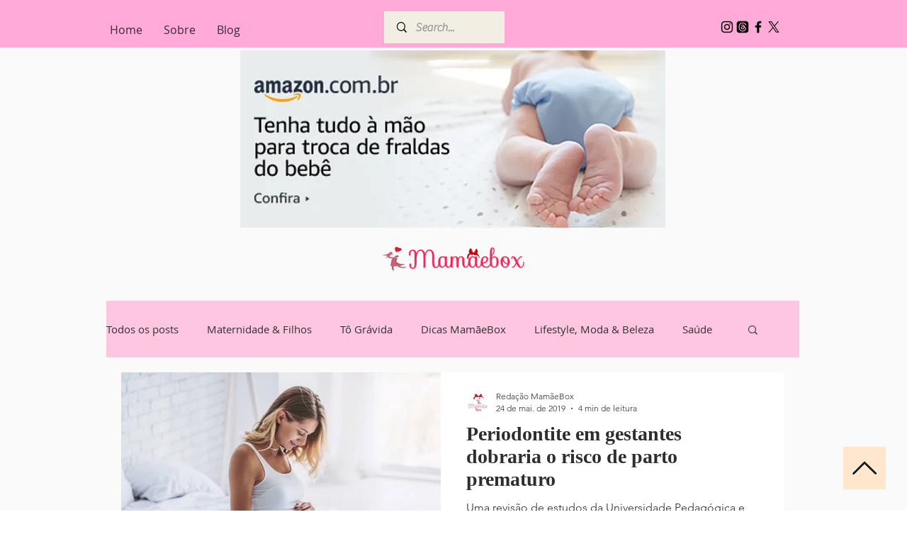

--- FILE ---
content_type: text/html; charset=utf-8
request_url: https://www.google.com/recaptcha/api2/aframe
body_size: 268
content:
<!DOCTYPE HTML><html><head><meta http-equiv="content-type" content="text/html; charset=UTF-8"></head><body><script nonce="xY4NnQVAU8QqpwtheOX9rg">/** Anti-fraud and anti-abuse applications only. See google.com/recaptcha */ try{var clients={'sodar':'https://pagead2.googlesyndication.com/pagead/sodar?'};window.addEventListener("message",function(a){try{if(a.source===window.parent){var b=JSON.parse(a.data);var c=clients[b['id']];if(c){var d=document.createElement('img');d.src=c+b['params']+'&rc='+(localStorage.getItem("rc::a")?sessionStorage.getItem("rc::b"):"");window.document.body.appendChild(d);sessionStorage.setItem("rc::e",parseInt(sessionStorage.getItem("rc::e")||0)+1);localStorage.setItem("rc::h",'1767074682396');}}}catch(b){}});window.parent.postMessage("_grecaptcha_ready", "*");}catch(b){}</script></body></html>